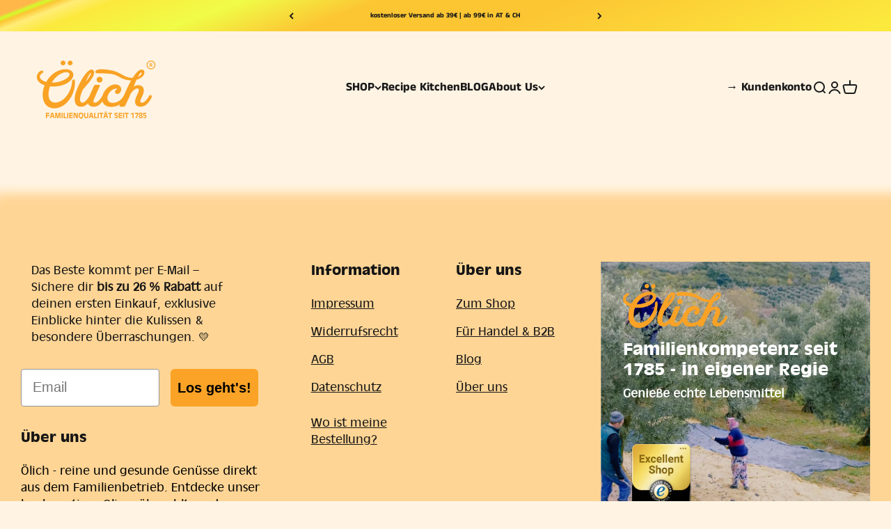

--- FILE ---
content_type: text/plain; charset=utf-8
request_url: https://ip4.tracify.ai/
body_size: -112
content:
13.59.61.217

--- FILE ---
content_type: text/plain; charset=utf-8
request_url: https://ip4.oelich.com/
body_size: -112
content:
13.59.61.217